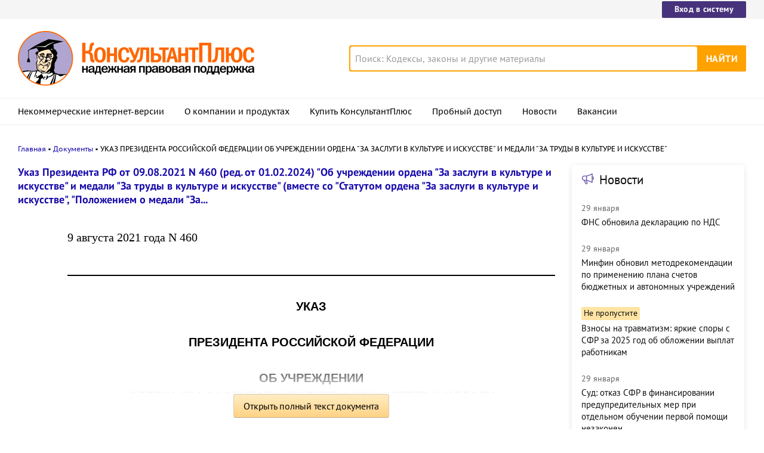

--- FILE ---
content_type: text/html; charset=UTF-8
request_url: https://www.consultant.ru/document/cons_doc_LAW_392521/942772dce30cfa36b671bcf19ca928e4d698a928/
body_size: 12412
content:
<!DOCTYPE html>
<html lang="ru-RU">
<head>
    <meta charset="UTF-8"/>
    <meta name="viewport" content="width=device-width, initial-scale=1"/>
    <meta name="format-detection" content="telephone=no">
    <meta http-equiv="X-UA-Compatible" content="IE=edge,chrome=1"/>
    <link rel="shortcut icon" href="/favicon.ico">
    <link rel="apple-touch-icon" sizes="180x180" href="/apple-touch-icon.png">
    <link rel="icon" type="image/png" href="/favicon-128x128.png" sizes="128x128">
    <link rel="icon" type="image/png" href="/favicon-32x32.png" sizes="32x32">
    <link rel="icon" type="image/png" href="/favicon-16x16.png" sizes="16x16">
    <link rel="manifest" href="/consultant.webmanifest">
    <meta name="theme-color" content="#ffffff">
    <title>УКАЗ ПРЕЗИДЕНТА РОССИЙСКОЙ ФЕДЕРАЦИИ ОБ УЧРЕЖДЕНИИ ОРДЕНА "ЗА ЗАСЛУГИ В КУЛЬТУРЕ И ИСКУССТВЕ" И МЕДАЛИ "ЗА ТРУДЫ В КУЛЬТУРЕ И ИСКУССТВЕ" \ КонсультантПлюс</title>
    <meta name="csrf-param" content="_csrf">
<meta name="csrf-token" content="kN5iDsIitx2WYBewTtsVrjQ51J8l6psNay-7eb64IrCjqDdZ9EjyS90MJ8g-nGH9bQ6G13WIw2s6YuNPxIBT0Q==">
    <meta name="backend-number" content="e2">
<meta name="app-version" content="2025.4.1.62eb1791">
<meta name="description" content="УКАЗ ПРЕЗИДЕНТА РОССИЙСКОЙ ФЕДЕРАЦИИ ОБ УЧРЕЖДЕНИИ ОРДЕНА &quot;ЗА ЗАСЛУГИ В КУЛЬТУРЕ И ИСКУССТВЕ&quot; И МЕДАЛИ &quot;ЗА ТРУДЫ В КУЛЬТУРЕ И ИСКУССТВЕ&quot; Список изменяющих документов (в ред. Указа Президента РФ от 01.02.2024 N 82) В целях дальнейшего...">
<meta name="robots" content="noarchive">
<link href="https://www.consultant.ru/document/cons_doc_LAW_392521/942772dce30cfa36b671bcf19ca928e4d698a928/" rel="canonical">
<link type="font/woff2" href="/static/client/dist/fonts/f2c2442761a05d538011f514f5be8c34.woff2" rel="preload" as="font" crossorigin>
<!--[if lte IE9]>
<link href="/static/client/dist/ie9-83d2d6e9fd245342f0c594317c4830fc.css" rel="stylesheet">
<![endif]-->
<link href="/static/document/dist/common-05d024470364dc73e6159466015d55ef.css" rel="stylesheet">
<link href="/static/document/dist/document-26235491b381a23847372daa59effc61.css" rel="stylesheet">
<!--[if lte IE9]>
<script src="/static/client/dist/ie9-34db5c8e68677b88ba44200fafd1e512.js"></script>
<![endif]-->
<script>var frontAppState = {"consUser":{"hasCommercialSPS":false,"userType":null,"userId":null},"universalLink":"https:\/\/login.consultant.ru\/link\/","currentDocument":{"base":"LAW","num":468583,"firstMark":100001},"notes":[],"backReferencedInfoLabels":[],"externalNews":[{"type":"externalNews","url":"\/legalnews\/30695\/","title":"ФНС обновила декларацию по НДС","publishedAt":"29 января","isImportant":false,"thumb":"https:\/\/storage.consultant.ru\/ondb\/thumbs\/202601\/29\/rkCsdUKioULcBac07qnCgyH5HcKiITEA.jpeg"},{"type":"externalNews","url":"\/legalnews\/30688\/","title":"Минфин обновил методрекомендации по применению плана счетов бюджетных и автономных учреждений","publishedAt":"29 января","isImportant":false,"thumb":"https:\/\/storage.consultant.ru\/ondb\/thumbs\/202601\/29\/2jTxRggR67b7inEBBZQFv3ZKfLzgnRja.jpeg"},{"type":"externalNews","url":"\/legalnews\/30577\/","title":"Взносы на травматизм: яркие споры с СФР за 2025 год об обложении выплат работникам","publishedAt":"29 января","isImportant":true,"thumb":"https:\/\/storage.consultant.ru\/ondb\/thumbs\/202601\/19\/wu_b_UqXRGkIaIBOER8OfTnxmCdl16Ci.jpeg"},{"type":"externalNews","url":"\/legalnews\/30650\/","title":"Суд: отказ СФР в финансировании предупредительных мер при отдельном обучении первой помощи незаконен","publishedAt":"29 января","isImportant":false,"thumb":"https:\/\/storage.consultant.ru\/ondb\/thumbs\/202601\/26\/AYh9qtYIQ-4vJR02cghKYsEXdxGZyLsT.jpeg"},{"type":"externalNews","url":"\/legalnews\/30684\/","title":"Топ-3 \"поворотных\" дел кассации по трудовым спорам за ноябрь – декабрь 2025 года","publishedAt":"29 января","isImportant":false,"thumb":"https:\/\/storage.consultant.ru\/ondb\/thumbs\/202601\/28\/BqPNf27fblBZugVvYfhYfJ4LC_-O5TQL.jpeg"},{"type":"externalNews","url":"\/legalnews\/30679\/","title":"Госзакупки услуг общепита: суд напомнил о сроке привлечения к ответственности за нарушения КоАП РФ","publishedAt":"29 января","isImportant":false,"thumb":"https:\/\/storage.consultant.ru\/ondb\/thumbs\/202601\/28\/r5rXei-5ApT4gqslvdWYJGUKJ8NozHcS.jpeg"}]};</script>    



</head>
<body>






<div class="top-links page-fields ">
    <div class="top-links__items width-container">
        <a href="https://login.consultant.ru/" class="button button_login button_login-top top-links__item">Вход в систему</a>
    </div>
</div>
<header class="header " id="header">
    <div class="header__inner width-container page-fields">
        <a class="logo logo_header header__logo" href="/"></a>        <div class="header__toggle"></div>
                    <form  action="/search/" class="search header__search" role="search">
    <input type="search" class="search__input" name="q" placeholder="Поиск: Кодексы, законы и другие материалы" value="" />
    <span class="search__clear"></span>
    <input type="submit" class="search__button font-bold" value="Найти" />
</form>
            </div>

            <nav role="navigation" class="main-nav page-fields font-caption ">
    <div class="main-nav__inner width-container">
        <ul class="main-nav__items">
            <li class="main-nav__item"><a href="//www.consultant.ru/online/" class="main-nav__link">Некоммерческие интернет-версии</a></li>
            <li class="main-nav__item"><a href="//www.consultant.ru/about/" class="main-nav__link">О компании и продуктах</a></li>
            <li class="main-nav__item"><a href="//www.consultant.ru/about/purchase/price/" class="main-nav__link nav-menu-buy-system">Купить КонсультантПлюс</a></li>
            <li class="main-nav__item"><a href="https://login.consultant.ru/demo-access/" class="main-nav__link nav-menu-demo-access">Пробный доступ</a></li>
            <li class="main-nav__item"><a href="/legalnews/" class="main-nav__link" target="_blank">Новости</a></li>
            <li class="main-nav__item"><a href="//www.consultant.ru/wanted/" class="main-nav__link">Вакансии</a></li>
        </ul>

        <div class="main-nav__login">
            <a href="https://login.consultant.ru/" class="button button_login button_login-nav">Вход в систему</a>
        </div>
    </div>
</nav>
    </header>

    <div role="main" class="content document-page">
        
<section role="main"  class="document-page__main width-container page-fields">
    <ul class="breadcrumbs font-caption document-page__breadcrumbs" id="breadcrumbs">
    <li><a href="/">Главная</a></li><li><a href="/document/">Документы</a></li><li>УКАЗ ПРЕЗИДЕНТА РОССИЙСКОЙ ФЕДЕРАЦИИ ОБ УЧРЕЖДЕНИИ ОРДЕНА &quot;ЗА ЗАСЛУГИ В КУЛЬТУРЕ И ИСКУССТВЕ&quot; И МЕДАЛИ &quot;ЗА ТРУДЫ В КУЛЬТУРЕ И ИСКУССТВЕ&quot;</li></ul>

    <div class="external-block">
        <div class="external-block__content">
            
            
                            <div class="document-page__title-link">
                    <a href='/document/cons_doc_LAW_392521/'>Указ Президента РФ от 09.08.2021 N 460
(ред. от 01.02.2024)
"Об учреждении ордена "За заслуги в культуре и искусстве" и медали "За труды в культуре и искусстве"
(вместе со "Статутом ордена "За заслуги в культуре и искусстве", "Положением о медали "За...</a>                </div>
            
            
            <div class="document-page__content document-page_left-padding">
                <p class="no-indent"><a id="dst100001"></a>9 августа 2021 года N 460<br /></p>
<a id="dst100002"></a><hr /><p class="no-indent"></p>
<h1><div class="document__style doc-style" data-style-id="1"><p class="align_center no-indent"><a id="dst100003"></a>УКАЗ<br/><br/><a id="dst100004"></a>ПРЕЗИДЕНТА РОССИЙСКОЙ ФЕДЕРАЦИИ<br/><br/><a id="dst100005"></a>ОБ УЧРЕЖДЕНИИ<br/>ОРДЕНА "ЗА ЗАСЛУГИ В КУЛЬТУРЕ И ИСКУССТВЕ" И МЕДАЛИ<br/>"ЗА ТРУДЫ В КУЛЬТУРЕ И ИСКУССТВЕ"</p>
</div></h1><div class="document__insert doc-insert doc-insert_roll" data-insert-type="ВСТ"><div class="doc-roll document__roll" data-roll-type="НОР"><div class="doc-roll__title"><p class="align_center no-indent">Список изменяющих документов</p>
</div><div class="doc-roll__content"><p class="align_center no-indent">(в ред. <a href="/document/cons_doc_LAW_468501/#dst100083">Указа</a> Президента РФ от 01.02.2024 N 82)</p>
</div></div></div><p></p>
<p><a id="dst100006"></a>В целях дальнейшего совершенствования государственной наградной системы Российской Федерации постановляю:</p>
<p><a id="dst100007"></a>1. Учредить орден "За заслуги в культуре и искусстве" и медаль "За труды в культуре и искусстве".</p>
<p><a id="dst100008"></a>2. Утвердить прилагаемые:</p>
<p><a id="dst100009"></a>а) <a href="/document/cons_doc_LAW_468583/50b77283dee418561b33bee1345532699a0c53eb/#dst100110">Статут</a> ордена "За заслуги в культуре и искусстве";</p>
<p><a id="dst100010"></a>б) <a href="/document/cons_doc_LAW_468583/e75ee5683da88678c2e62cc5fb606b0e2baf69ba/#dst100129">описание</a> ордена "За заслуги в культуре и искусстве";</p>
<p><a id="dst100011"></a>в) <a href="/document/cons_doc_LAW_468583/a38d8ea4fa559199f5e10971ee5ad63fb7f701e0/#dst100141">Положение</a> о медали "За труды в культуре и искусстве";</p>
<p><a id="dst100012"></a>г) <a href="/document/cons_doc_LAW_468583/71c5f828830f860b001b1374ca588c3a1230704e/#dst100156">описание</a> медали "За труды в культуре и искусстве";</p>
<p><a id="dst100013"></a>д) <a href="/document/cons_doc_LAW_468583/96ac17b187c7c6b258aae8b363c54071b5481364/#dst100167">рисунок</a> ордена "За заслуги в культуре и искусстве";</p>
<p><a id="dst100014"></a>е) <a href="/document/cons_doc_LAW_468583/b4e88ef08dd84ae52c0ba489892afcc0606406a0/#dst100173">рисунок</a> медали "За труды в культуре и искусстве".</p>
<p><a id="dst100015"></a>3. Внести в <a href="#" data-document-link="{&quot;type&quot;:&quot;editions&quot;,&quot;base&quot;:&quot;LAW&quot;,&quot;num&quot;:384344}">Указ</a> Президента Российской Федерации от 7 сентября 2010 г. N 1099 "О мерах по совершенствованию государственной наградной системы Российской Федерации" (Собрание законодательства Российской Федерации, 2010, N 37, ст. 4643; 2011, N 51, ст. 7459; 2012, N 12, ст. 1396; N 16, ст. 1840; N 19, ст. 2326; N 44, ст. 5996; 2013, N 3, ст. 171; N 13, ст. 1529; N 26, ст. 3310; 2014, N 27, ст. 3754; N 30, ст. 4286; N 52, ст. 7751; 2015, N 12, ст. 1738; N 14, ст. 2107; N 18, ст. 2692; 2016, N 1, ст. 206; N 50, ст. 7078; N 52, ст. 7603; 2017, N 26, ст. 3828; 2018, N 10, ст. 1478; N 30, ст. 4715; N 38, ст. 5839; 2019, N 19, ст. 2271; N 49, ст. 7089; N 52, ст. 7934; 2020, N 1, ст. 7; N 25, ст. 3881; N 39, ст. 6019; N 41, ст. 6395; N 44, ст. 6969; 2021, N 21, ст. 3551), в Положение о государственных наградах Российской Федерации, Статут ордена Почета и Положение о медали "За труды по сельскому хозяйству", утвержденные этим Указом, следующие изменения:</p>
<p><a id="dst100016"></a>а) в <a href="#" data-document-link="{&quot;type&quot;:&quot;editions&quot;,&quot;base&quot;:&quot;LAW&quot;,&quot;num&quot;:384344,&quot;dst&quot;:100013}">пункте 2</a> Указа:</p>
<p><a id="dst100017"></a><a href="#" data-document-link="{&quot;type&quot;:&quot;editions&quot;,&quot;base&quot;:&quot;LAW&quot;,&quot;num&quot;:384344,&quot;dst&quot;:102356}">подпункт "б"</a> изложить в следующей редакции:</p>
<p><a id="dst100018"></a>"б) ордена Российской Федерации:</p>
<p><a id="dst100019"></a>орден Святого апостола Андрея Первозванного;</p>
<p><a id="dst100020"></a>орден Святого Георгия;</p>
<p><a id="dst100021"></a>орден "За заслуги перед Отечеством";</p>
<p><a id="dst100022"></a>орден Святой великомученицы Екатерины;</p>
<p><a id="dst100023"></a>орден Александра Невского;</p>
<p><a id="dst100024"></a>орден Суворова;</p>
<p><a id="dst100025"></a>орден Ушакова;</p>
<p><a id="dst100026"></a>орден Жукова;</p>
<p><a id="dst100027"></a>орден Кутузова;</p>
<p><a id="dst100028"></a>орден Нахимова;</p>
<p><a id="dst100029"></a>орден Мужества;</p>
<p><a id="dst100030"></a>орден "За военные заслуги";</p>
<p><a id="dst100031"></a>орден "За морские заслуги";</p>
<p><a id="dst100032"></a>орден Пирогова;</p>
<p><a id="dst100033"></a>орден "За заслуги в культуре и искусстве";</p>
<p><a id="dst100034"></a>орден Почета;</p>
<p><a id="dst100035"></a>орден Дружбы;</p>
<p><a id="dst100036"></a>орден "Родительская слава";";</p>
<p><a id="dst100037"></a><a href="#" data-document-link="{&quot;type&quot;:&quot;editions&quot;,&quot;base&quot;:&quot;LAW&quot;,&quot;num&quot;:384344,&quot;dst&quot;:102374}">подпункт "г"</a> изложить в следующей редакции:</p>
<p><a id="dst100038"></a>"г) медали Российской Федерации:</p>
<p><a id="dst100039"></a>медаль ордена "За заслуги перед Отечеством";</p>
<p><a id="dst100040"></a>медаль "За отвагу";</p>
<p><a id="dst100041"></a>медаль Суворова;</p>
<p><a id="dst100042"></a>медаль Ушакова;</p>
<p><a id="dst100043"></a>медаль Жукова;</p>
<p><a id="dst100044"></a>медаль Нестерова;</p>
<p><a id="dst100045"></a>медаль Пушкина;</p>
<p><a id="dst100046"></a>медаль "Защитнику свободной России";</p>
<p><a id="dst100047"></a>медаль "За отличие в охране общественного порядка";</p>
<p><a id="dst100048"></a>медаль "За отличие в охране государственной границы";</p>
<p><a id="dst100049"></a>медаль "За отвагу на пожаре";</p>
<p><a id="dst100050"></a>медаль "За спасение погибавших";</p>
<p><a id="dst100051"></a>медаль Луки Крымского;</p>
<p><a id="dst100052"></a>медаль "За труды в культуре и искусстве";</p>
<p><a id="dst100053"></a>медаль "За труды по сельскому хозяйству";</p>
<p><a id="dst100054"></a>медаль "За развитие железных дорог";</p>
<p><a id="dst100055"></a>медаль "За заслуги в освоении атомной энергии";</p>
<p><a id="dst100056"></a>медаль "За заслуги в освоении космоса";</p>
<p><a id="dst100057"></a>медаль ордена "Родительская слава";";</p>
<p><a id="dst100058"></a>б) <a href="#" data-document-link="{&quot;type&quot;:&quot;editions&quot;,&quot;base&quot;:&quot;LAW&quot;,&quot;num&quot;:384344,&quot;dst&quot;:102394}">подпункт "д" пункта 58</a> Положения о государственных наградах Российской Федерации изложить в следующей редакции:</p>
<p><a id="dst100059"></a>"д) на левой стороне груди ниже знаков особого отличия носятся:</p>
<p><a id="dst100060"></a>знак ордена Святого Георгия IV степени;</p>
<p><a id="dst100061"></a>знак ордена "За заслуги перед Отечеством" IV степени;</p>
<p><a id="dst100062"></a>знак ордена Александра Невского;</p>
<p><a id="dst100063"></a>знак ордена Суворова;</p>
<p><a id="dst100064"></a>знак ордена Ушакова;</p>
<p><a id="dst100065"></a>знак ордена Жукова;</p>
<p><a id="dst100066"></a>знак ордена Кутузова;</p>
<p><a id="dst100067"></a>знак ордена Нахимова;</p>
<p><a id="dst100068"></a>знак ордена Мужества;</p>
<p><a id="dst100069"></a>знак ордена "За военные заслуги";</p>
<p><a id="dst100070"></a>знак ордена "За морские заслуги";</p>
<p><a id="dst100071"></a>знак ордена Пирогова;</p>
<p><a id="dst100072"></a>знак ордена "За заслуги в культуре и искусстве";</p>
<p><a id="dst100073"></a>знак ордена Почета;</p>
<p><a id="dst100074"></a>знак ордена Дружбы;</p>
<p><a id="dst100075"></a>знак ордена "Родительская слава";</p>
<p><a id="dst100076"></a>знак отличия - Георгиевский Крест;</p>
<p><a id="dst100077"></a>медаль ордена "За заслуги перед Отечеством";</p>
<p><a id="dst100078"></a>медаль "За отвагу";</p>
<p><a id="dst100079"></a>медаль Суворова;</p>
<p><a id="dst100080"></a>медаль Ушакова;</p>
<p><a id="dst100081"></a>медаль Жукова;</p>
<p><a id="dst100082"></a>медаль Нестерова;</p>
<p><a id="dst100083"></a>медаль Пушкина;</p>
<p><a id="dst100084"></a>медаль "Защитнику свободной России";</p>
<p><a id="dst100085"></a>медаль "За отличие в охране общественного порядка";</p>
<p><a id="dst100086"></a>медаль "За отличие в охране государственной границы";</p>
<p><a id="dst100087"></a>медаль "За отвагу на пожаре";</p>
<p><a id="dst100088"></a>медаль "За спасение погибавших";</p>
<p><a id="dst100089"></a>медаль Луки Крымского;</p>
<p><a id="dst100090"></a>медаль "За труды в культуре и искусстве";</p>
<p><a id="dst100091"></a>медаль "За труды по сельскому хозяйству";</p>
<p><a id="dst100092"></a>медаль "За развитие железных дорог";</p>
<p><a id="dst100093"></a>медаль "За заслуги в освоении атомной энергии";</p>
<p><a id="dst100094"></a>медаль "За заслуги в освоении космоса";</p>
<p><a id="dst100095"></a>медаль ордена "Родительская слава".</p>
<p><a id="dst100096"></a>При ношении ордена "За заслуги перед Отечеством" медаль ордена "За заслуги перед Отечеством" не носится, за исключением медали ордена "За заслуги перед Отечеством" с мечами.</p>
<p><a id="dst100097"></a>При ношении орденов СССР и медалей СССР, предназначенных для ношения на колодках, с орденами Российской Федерации и медалями Российской Федерации ордена СССР размещаются после орденов Российской Федерации, медали СССР - после медалей Российской Федерации;";</p>
<p><a id="dst100098"></a>в) в <a href="#" data-document-link="{&quot;type&quot;:&quot;editions&quot;,&quot;base&quot;:&quot;LAW&quot;,&quot;num&quot;:384344,&quot;dst&quot;:100640}">Статуте</a> ордена Почета:</p>
<p><a id="dst100099"></a>в <a href="#" data-document-link="{&quot;type&quot;:&quot;editions&quot;,&quot;base&quot;:&quot;LAW&quot;,&quot;num&quot;:384344,&quot;dst&quot;:102431}">пункте 4</a> слова "после знака ордена Пирогова" заменить словами "после знака ордена "За заслуги в культуре и искусстве";</p>
<p><a id="dst100100"></a>в <a href="#" data-document-link="{&quot;type&quot;:&quot;editions&quot;,&quot;base&quot;:&quot;LAW&quot;,&quot;num&quot;:384344,&quot;dst&quot;:102432}">пункте 5</a> слова "после миниатюрной копии знака ордена Пирогова" заменить словами "после миниатюрной копии знака ордена "За заслуги в культуре и искусстве";</p>
<p><a id="dst100101"></a>в <a href="#" data-document-link="{&quot;type&quot;:&quot;editions&quot;,&quot;base&quot;:&quot;LAW&quot;,&quot;num&quot;:384344,&quot;dst&quot;:102433}">пункте 6</a> слова "после ленты ордена Пирогова" заменить словами "после ленты ордена "За заслуги в культуре и искусстве";</p>
<p><a id="dst100102"></a>г) в <a href="#" data-document-link="{&quot;type&quot;:&quot;editions&quot;,&quot;base&quot;:&quot;LAW&quot;,&quot;num&quot;:384344,&quot;dst&quot;:100860}">Положении</a> о медали "За труды по сельскому хозяйству":</p>
<p><a id="dst100103"></a>в <a href="#" data-document-link="{&quot;type&quot;:&quot;editions&quot;,&quot;base&quot;:&quot;LAW&quot;,&quot;num&quot;:384344,&quot;dst&quot;:102434}">пункте 3</a> слова "после медали Луки Крымского" заменить словами "после медали "За труды в культуре и искусстве";</p>
<p><a id="dst100104"></a>в <a href="#" data-document-link="{&quot;type&quot;:&quot;editions&quot;,&quot;base&quot;:&quot;LAW&quot;,&quot;num&quot;:384344,&quot;dst&quot;:102435}">пункте 3(1)</a> слова "после миниатюрной копии медали Луки Крымского" заменить словами "после миниатюрной копии медали "За труды в культуре и искусстве";</p>
<p><a id="dst100105"></a>в <a href="#" data-document-link="{&quot;type&quot;:&quot;editions&quot;,&quot;base&quot;:&quot;LAW&quot;,&quot;num&quot;:384344,&quot;dst&quot;:102436}">пункте 4</a> слова "после ленты медали Луки Крымского" заменить словами "после ленты медали "За труды в культуре и искусстве".</p>
<p><a id="dst100106"></a>4. Настоящий Указ вступает в силу со дня его подписания.</p>
<p class="align_center no-indent"></p>
<p class="align_right no-indent"><a id="dst100107"></a>Президент</p>
<p class="align_right no-indent">Российской Федерации</p>
<p class="align_right no-indent">В.ПУТИН</p>
<p class="align_left no-indent"><a id="dst100108"></a>Москва, Кремль</p>
<p class="align_left no-indent">9 августа 2021 года</p>
<p class="align_left no-indent">N 460</p>
<p class="align_center no-indent"></p>
<p class="align_center no-indent"></p>
<p class="align_center no-indent"></p>
<p class="align_center no-indent"></p>
<p class="align_center no-indent"></p>
            </div>

            
            
            <div class="full-text document-page_left-padding">
                <div class="full-text__wrapper">
                    <button
                            data-document-link='{&quot;type&quot;:&quot;fullText&quot;,&quot;base&quot;:&quot;LAW&quot;,&quot;num&quot;:468583,&quot;dst&quot;:&quot;100001&quot;,&quot;demo&quot;:2}'
                            class="full-text__button"
                    >Открыть полный текст документа</button>
                </div>
            </div>

            <div class="external-block__bottom"></div>
        </div>
        <div class="external-block__backdrop"></div>
    </div>

    <div class="document-page__separator">
        <div class="separator width-container"></div>
    </div>

    <div class="pages">
                    <a href="/document/cons_doc_LAW_392521/" class="pages__left">Указ Президента РФ от 09.08.2021 N 460
(ред. от 01.02.2024)
"Об учреждении ордена "За заслуги в культуре и искусстве" и медали "За труды в культуре и искусстве"
(вместе со "Статутом ордена "За заслуги в культуре и искусстве", "Положением о медали "За труды в культуре и искусстве")</a>
                            <a href="/document/cons_doc_LAW_392521/50b77283dee418561b33bee1345532699a0c53eb/" class="pages__right">Статут ордена "За заслуги в культуре и искусстве"</a>
            </div>

    <div class="external-block__mobile-news"></div>

</section>


<div class="document-page__banner-middle bn width-container">
    <div class="bn width-container news-page__bn">
    <div id="ban__139"
        class="bn__inner"
        data-banner-zone="139"
        data-banner-flash="0"
    >
    </div>
</div>
    
<div id="ban__144"
     class="banner-popup banner-popup_large"
     data-banner-zone="144"
     data-banner-flash="0"
></div>
    
<div id="ban__145"
     class="banner-popup banner-popup_small"
     data-banner-zone="145"
     data-banner-flash="0"
></div>
</div>

        <div class="document-page__seo-links width-container page-fields">
            
<div id="seoLinks" class="seo-links news-page__seo-links">
    <ul class="seo-links__list">
                        <li class="seo-links__item">
                    <a href="//www.consultant.ru/document/cons_doc_LAW_5142/">Гражданский кодекс (ГК РФ)</a>
                </li>
                            <li class="seo-links__item">
                    <a href="//www.consultant.ru/document/cons_doc_LAW_51057/">Жилищный кодекс (ЖК РФ)</a>
                </li>
                            <li class="seo-links__item">
                    <a href="//www.consultant.ru/document/cons_doc_LAW_19671/">Налоговый кодекс (НК РФ)</a>
                </li>
                            <li class="seo-links__item">
                    <a href="//www.consultant.ru/document/cons_doc_LAW_34683/">Трудовой кодекс (ТК РФ)</a>
                </li>
                            <li class="seo-links__item">
                    <a href="//www.consultant.ru/document/cons_doc_LAW_10699/">Уголовный кодекс (УК РФ)</a>
                </li>
                            <li class="seo-links__item">
                    <a href="//www.consultant.ru/document/cons_doc_LAW_19702/">Бюджетный кодекс (БК РФ)</a>
                </li>
                            <li class="seo-links__item">
                    <a href="//www.consultant.ru/document/cons_doc_LAW_37800/">Арбитражный процессуальный кодекс</a>
                </li>
                            <li class="seo-links__item">
                    <a href="//www.consultant.ru/document/cons_doc_LAW_28399/">Конституция РФ</a>
                </li>
                            <li class="seo-links__item">
                    <a href="//www.consultant.ru/document/cons_doc_LAW_33773/">Земельный кодекс (ЗК РФ)</a>
                </li>
                            <li class="seo-links__item">
                    <a href="//www.consultant.ru/document/cons_doc_LAW_64299/">Лесной кодекс (ЛК РФ)</a>
                </li>
                            <li class="seo-links__item">
                    <a href="//www.consultant.ru/document/cons_doc_LAW_8982/">Семейный кодекс (СК РФ)</a>
                </li>
                            <li class="seo-links__item">
                    <a href="//www.consultant.ru/document/cons_doc_LAW_12940/">Уголовно-исполнительный кодекс</a>
                </li>
                            <li class="seo-links__item">
                    <a href="//www.consultant.ru/document/cons_doc_LAW_34481/">Уголовно-процессуальный кодекс</a>
                </li>
                            <li class="seo-links__item">
                    <a href="/law/ref/calendar/proizvodstvennye/2025/">Производственный календарь на 2025 год</a>
                </li>
                            <li class="seo-links__item">
                    <a href="/law/ref/mrot/2026/">МРОТ 2026</a>
                </li>
                            <li class="seo-links__item">
                    <a href="//www.consultant.ru/document/cons_doc_LAW_39331/">ФЗ «О банкротстве»</a>
                </li>
                            <li class="seo-links__item">
                    <a href="//www.consultant.ru/document/cons_doc_LAW_305/">О защите прав потребителей (ЗОЗПП)</a>
                </li>
                            <li class="seo-links__item">
                    <a href="//www.consultant.ru/document/cons_doc_LAW_71450/">Об исполнительном производстве</a>
                </li>
                            <li class="seo-links__item">
                    <a href="//www.consultant.ru/document/cons_doc_LAW_61801/">О персональных данных</a>
                </li>
                            <li class="seo-links__item">
                    <a href="http://www.consultant.ru/document/cons_doc_LAW_28165/a26c4b9a881ea8c0abbbfa594a552fc5b15ac93b/">О налогах на имущество физических лиц</a>
                </li>
                            <li class="seo-links__item">
                    <a href="//www.consultant.ru/document/cons_doc_LAW_1511/">О средствах массовой информации</a>
                </li>
                            <li class="seo-links__item">
                    <a href="/law/ref/calendar/proizvodstvennye/2026/">Производственный календарь на 2026 год</a>
                </li>
                            <li class="seo-links__item">
                    <a href="//www.consultant.ru/document/cons_doc_LAW_110165/">Федеральный закон &quot;О полиции&quot; N 3-ФЗ</a>
                </li>
                            <li class="seo-links__item">
                    <a href="//www.consultant.ru/document/cons_doc_LAW_12508/">Расходы организации ПБУ 10/99</a>
                </li>
                            <li class="seo-links__item">
                    <a href="/law/ref/mrot/">Минимальный размер оплаты труда (МРОТ)</a>
                </li>
                            <li class="seo-links__item">
                    <a href="//www.consultant.ru/document/cons_doc_LAW_520626/">Календарь бухгалтера на 2026 год</a>
                </li>
                            <li class="seo-links__item">
                    <a href="/legalnews/20431/">Частичная мобилизация: обзор новостей</a>
                </li>
                            <li class="seo-links__item">
                    <a href="//www.consultant.ru/document/cons_doc_LAW_494318/">Постановление Правительства РФ N 1875</a>
                </li>
                        </ul>
</div>
        </div>
    </div>

<footer class="footer page-fields " id="footer">
    <div class="width-container">
        <div class="footer__inner">
            <div class="footer__section footer__contacts">
                <section class="contacts " id="contacts">
    <div class="contacts__header footer__header font-caption">Контактная информация</div>
    <address class="contacts__inner vcard">
        <div class="contacts__address adr">
            <div class="contacts__item">
                <span class="postal-code">117292</span>, <span class="locality">Москва</span>,
                <span class="street-address">ул.&nbsp;Кржижановского,&nbsp;6</span> (центральный&nbsp;офис)
            </div>
            <div class="contacts__item email">
                <a href="mailto:contact@consultant.ru" class="contacts__mailto">contact@consultant.ru</a>
            </div>
        </div>
        <div class="contacts__phones">
            <div class="contacts__item tel">+7 (495) 956-82-83</div>
            <div class="contacts__item tel">+7 (495) 787-92-92</div>
            <div class="contacts__item email">
                <a href="mailto:contact@consultant.ru" class="contacts__mailto">contact@consultant.ru</a>
            </div>
        </div>
    </address>
</section>
            </div>
            <div class="footer__section footer__social">
                <section class="social-links " id="socialLinks">
    <div class="social-links__header footer__header font-caption">Мы в социальных сетях</div>
    <div class="social-links__items">
        <a class="social-links__item social-links__item_vk" href="https://vk.com/consultantplus.comp">
            <svg class="social-links__icon" viewBox="0 0 20 20">
                <g fill-rule="evenodd">
                    <path class="social-links__icon-white" d="M15.623 7.4736c.082-.272 0-.474-.39-.474h-1.29c-.328 0-.478.174-.56.365 0 0-.656 1.598-1.585 2.636-.301.301-.438.397-.602.397-.082 0-.2-.096-.2-.369v-2.555c0-.327-.095-.474-.368-.474H8.602c-.206 0-.329.153-.329.297 0 .311.464.382.512 1.256v1.9c0 .416-.075.492-.238.492-.438 0-1.501-1.606-2.132-3.444-.123-.356-.247-.501-.577-.501H4.549c-.368 0-.443.174-.443.365 0 .341.438 2.036 2.037 4.276 1.065 1.53 2.566 2.359 3.932 2.359.819 0 .921-.184.921-.502v-1.156c0-.368.078-.441.337-.441.191 0 .519.095 1.284.833.875.874 1.019 1.266 1.511 1.266h1.289c.368 0 .553-.184.446-.547-.116-.363-.533-.888-1.087-1.511-.3-.356-.752-.739-.888-.93-.192-.245-.137-.354 0-.573 0 0 1.571-2.213 1.735-2.965"/>
                    <path d="M10 0C4.478 0 0 4.478 0 10s4.478 10 10 10 10-4.478 10-10S15.522 0 10 0m0 1c4.963 0 9 4.037 9 9s-4.037 9-9 9-9-4.037-9-9 4.037-9 9-9"/>
                </g>
            </svg>
            <span class="social-links__text">ВКонтакте</span>
        </a>
        <a class="social-links__item social-links__item_zen" href="https://dzen.ru/consultantplus">
            <svg class="social-links__icon" viewBox="0 0 20 20">
                <g fill-rule="evenodd">
                    <path d="M10 0c5.522 0 10 4.478 10 10s-4.478 10-10 10S0 15.522 0 10 4.478 0 10 0ZM1.00346319 10.1409977l.00038102.1239737C1.14447385 15.1058913 5.125625 19 10 19l-.13955545-.0032117c-.13036704-3.7415042-.34143614-5.5745777-1.78901598-7.0682169C6.57782284 10.481024 4.744798 10.275993 1.00346319 10.1409977Zm10.92510821 1.7875737c-1.4475798 1.4936392-1.6525876 3.3267127-1.7875828 7.0682169C15.0390963 18.9234586 19 14.9160019 19 10l-.0032117.1395555c-3.7415042.130367-5.5745777.3414361-7.0682169 1.7890159ZM9.85900234 1.00346319l-.12397378.00038102C4.89410874 1.14447385 1 5.125625 1 10l.00346319-.13956422c3.74133481-.13036773 5.57435965-.3414598 7.06796538-1.78900721C9.51897598 6.57782284 9.72400699 4.744798 9.85900234 1.00346319Zm2.06956906 7.06796538c1.4936392 1.44757984 3.3267127 1.65258761 7.0682169 1.78758284C18.9232025 4.96065056 14.9158448 1 10 1l.1395642.00346319c.1303678 3.74133481.3414598 5.57435965 1.7890072 7.06796538Z"/>
                    <path class="social-links__icon-white" d="M10.1395101 1.00190965c.1303634 3.74238095.3413136 5.57570647 1.7890613 7.06951892 1.4938916 1.44782441 3.3273322 1.65265685 7.0701135 1.78765126v.28040957c-3.7427813.1303618-5.5762219.3412576-7.0701135 1.789082-1.4478244 1.4938916-1.6526568 3.3273322-1.7876512 7.0701135h-.28040958c-.13036183-3.7427813-.34125764-5.5762219-1.78908205-7.0701135-1.49381245-1.4477477-3.32713797-1.6526351-7.06951892-1.7876298v-.28045169c3.74238095-.13036345 5.57570647-.34131359 7.06951892-1.78906134C9.51917632 6.57761612 9.72406372 4.7442906 9.85905839 1.00190965Z"/>
                </g>
            </svg>
            <span class="social-links__text">Яндекс.Дзен</span>
        </a>
        <a class="social-links__item social-links__item_max" href="https://max.ru/consultant_plus">
            <svg class="social-links__icon" viewBox="0 0 20 20">
                <g fill="evenodd">
                    <path d="M10 0C4.478 0 0 4.478 0 10s4.478 10 10 10 10-4.478 10-10S15.522 0 10 0m0 1c4.963 0 9 4.037 9 9s-4.037 9-9 9-9-4.037-9-9 4.037-9 9-9"/>
                    <path class="social-links__icon-white" d="M10.131 16.076c-1.2 0-1.757-.175-2.727-.876-.613.788-2.555 1.404-2.64.35 0-.791-.175-1.46-.373-2.19-.237-.9-.505-1.9-.505-3.352 0-3.466 2.844-6.074 6.213-6.074 3.373 0 6.015 2.736 6.015 6.106a6.015 6.015 0 0 1-5.983 6.036Zm.05-9.146c-1.641-.084-2.92 1.052-3.203 2.833-.234 1.474.18 3.27.534 3.364.17.04.596-.304.862-.57.439.304.95.486 1.483.529a3.124 3.124 0 0 0 3.267-2.912 3.124 3.124 0 0 0-2.943-3.24V6.93Z"/>
                </g>
            </svg>
            <span class="social-links__text">Max</span>
        </a>
        <a class="social-links__item social-links__item_ok" href="https://ok.ru/group/54395495251971">
            <svg class="social-links__icon" viewBox="0 0 20 20">
                <g fill-rule="evenodd">
                    <g class="social-links__icon-white">
                        <path d="M10.0186 8.377c-.76 0-1.376-.616-1.376-1.377s.616-1.377 1.376-1.377c.761 0 1.377.616 1.377 1.377s-.616 1.377-1.377 1.377m0-4.377c-1.656 0-2.999 1.343-2.999 3s1.343 3 2.999 3c1.657 0 3-1.343 3-3s-1.343-3-3-3"/>
                        <path d="M11.1484 12.6934c1.245-.253 2.495-1.149 2.534-1.182.364-.292.423-.824.131-1.188s-.824-.423-1.188-.131c-.008.007-1.308.924-2.617.925-1.309-.001-2.588-.919-2.595-.926-.365-.292-.897-.233-1.189.131-.292.364-.233.896.131 1.188.04.033 1.282.946 2.563 1.193l-1.785 1.864c-.324.336-.314.872.023 1.195.164.159.375.238.587.238.22 0 .442-.087.608-.259l1.657-1.765 1.825 1.777c.33.33.865.329 1.195-.001.33-.33.33-.867-.001-1.197l-1.879-1.862ZM10.0088 11.1172c-.003 0 .002 0 0 0-.003 0 .002 0 0 0"/>
                    </g>
                    <path d="M10 0C4.478 0 0 4.478 0 10s4.478 10 10 10 10-4.478 10-10S15.522 0 10 0m0 1c4.963 0 9 4.037 9 9s-4.037 9-9 9-9-4.037-9-9 4.037-9 9-9"/>
                </g>
            </svg>
            <span class="social-links__text">Одноклассники</span>
        </a>
        <a class="social-links__item social-links__item_tg" href="https://t.me/consultant_plus">
            <svg class="social-links__icon" viewBox="0 0 20 20">
                <g fill-rule="evenodd">
                    <path class="social-links__icon-white" d="M4.52656837 9.89444137C7.44177145 8.6243337 9.38569678 7.78700098 10.3583443 7.38244322c2.7771064-1.15509463 3.3541653-1.35574692 3.7302842-1.36250745.0827239-.00132236.2676883.01917909.3875004.11639837.101167.08209006.1290021.19298206.1423221.27081244.01332.07783037.0299066.25512998.0167215.39366673-.1504924 1.58123641-.8016704 5.41848019-1.1329529 7.18949199-.140178.7493815-.4161929 1.0006453-.6834072 1.0252348-.5807187.0534387-1.0216901-.3837794-1.5841445-.7524754-.8801302-.5769364-1.37734771-.9360811-2.23166642-1.4990644-.98731307-.6506247-.34727911-1.0082193.21538775-1.592629.14725258-.1529428 2.70591237-2.48024172 2.75543527-2.69136421.0061937-.02640439.0119417-.12482747-.0465297-.17679847-.0584714-.051971-.1447702-.03419893-.2070458-.02006467-.0882738.02003491-1.4942931.94936153-4.21805794 2.78797985-.3990939.2740487-.76058076.4075744-1.08446058.4005771-.35705153-.0077139-1.0438754-.2018823-1.55445836-.3678527-.62625078-.2035695-1.12398243-.3111981-1.08064118-.656922.02257479-.1800744.27055393-.364236.74393743-.55248483Z"/>
                    <path d="M10 0C4.478 0 0 4.478 0 10s4.478 10 10 10 10-4.478 10-10S15.522 0 10 0m0 1c4.963 0 9 4.037 9 9s-4.037 9-9 9-9-4.037-9-9 4.037-9 9-9"/>
                </g>
            </svg>
            <span class="social-links__text">Telegram</span>
        </a>
    </div>
</section>
            </div>
            <div class="footer__section footer__separator">
                <div class="separator "></div>
            </div>
            <div class="footer__section footer__copyright">
                <section class="copyright " id="copyright">
    <div class="copyright__report">
        <div class="copyright__icons">
            <a class="logo logo_footer " href="/"></a>            <a class="copyright__report-link" href="//www.consultant.ru/sys/pravo/"
               aria-label="Сообщить о нарушении авторских прав"></a>
        </div>
        <a class="copyright__info-link copyright__report-protected-link" href="//www.consultant.ru/sys/copyright/"
           aria-label="Все права защищены">Все права защищены © 1997-2026 КонсультантПлюс</a>
    </div>
    <div class="copyright__info">
        <a class="copyright__info-link copyright__info-protected-link" href="//www.consultant.ru/sys/copyright/"
           aria-label="Все права защищены">Все права защищены © 1997-2026 КонсультантПлюс</a>
        <a class="copyright__info-link" href="//www.consultant.ru/img/mptr.gif"
           aria-label="Свидетельство МПТР России">Свидетельство МПТР России Эл №77‑6731</a>
        <a class="copyright__info-link" href="//www.consultant.ru/sys/policy/"
           aria-label="Политика обработки персональных данных">Политика обработки персональных данных</a>
        <a class="copyright__info-link" href="//www.consultant.ru/sys/condition/"
           aria-label="Условия доступа к сайту">Условия доступа к сайту</a>
    </div>
</section>
            </div>
            <div class="footer__section footer__cookies-text">
                <div class="cookies-text">
                    Сайт использует файлы cookies. Условия использования см. в
                    <a class="cookies-text__link" href="/cookies/policy/">Политике использования сookies</a>.
                </div>
                <a class="logo logo_footer " href="/"></a>            </div>
        </div>
    </div>
</footer>

<script src="/static/document/dist/common-6ddc6451cf2b16b3227b2eac37b07729.js"></script>
<script src="/static/document/dist/document-509cec8db22a11619e0a37266805e87d.js"></script>
<!-- Yandex.Metrika counter -->
<script type="text/javascript" >
(function (d, w, c) {
    (w[c] = w[c] || []).push(function() {
        try {w.yaCounter21509128 = new Ya.Metrika({"id":21509128,"clickmap":true,"trackLinks":true,"accurateTrackBounce":true,"webvisor":true});
            } catch(e) {};
        });
        
        var n = d.getElementsByTagName("script")[0],
            s = d.createElement("script"),
            f = function () { n.parentNode.insertBefore(s, n); };
        s.type = "text/javascript";
        s.async = true;
        s.src = "https://mc.yandex.ru/metrika/watch.js";

        if (w.opera == "[object Opera]") {
            d.addEventListener("DOMContentLoaded", f, false);
        } else { f(); }
    })(document, window, "yandex_metrika_callbacks");
</script>
<noscript><div>
<img src="https://mc.yandex.ru/watch/21509128" style="position:absolute; left:-9999px;" alt="" />
</div></noscript>
<!-- /Yandex.Metrika counter -->
<!-- Rating@Mail.ru counter -->
<script type="text/javascript">
var _tmr = window._tmr || (window._tmr = []);
_tmr.push({id: "186662", type: "pageView", start: (new Date()).getTime()});
(function (d, w, id) {
  if (d.getElementById(id)) return;
  var ts = d.createElement("script"); ts.type = "text/javascript"; ts.async = true; ts.id = id;
  ts.src = (d.location.protocol == "https:" ? "https:" : "http:") + "//top-fwz1.mail.ru/js/code.js";
  var f = function () {var s = d.getElementsByTagName("script")[0]; s.parentNode.insertBefore(ts, s);};
  if (w.opera == "[object Opera]") { d.addEventListener("DOMContentLoaded", f, false); } else { f(); }
})(document, window, "topmailru-code");
</script><noscript><div>
<img src="//top-fwz1.mail.ru/counter?id=186662;js=na" style="border:0;position:absolute;left:-9999px;" alt="" />
</div></noscript>
<!-- //Rating@Mail.ru counter -->
<!--LiveInternet counter--><script type="text/javascript">
new Image().src = "//counter.yadro.ru/hit?r"+
escape(document.referrer)+((typeof(screen)=="undefined")?"":
";s"+screen.width+"*"+screen.height+"*"+(screen.colorDepth?
screen.colorDepth:screen.pixelDepth))+";u"+escape(document.URL)+
";h"+escape(document.title.substring(0,150))+
";"+Math.random();</script><!--/LiveInternet-->
<!-- Внутренняя статистика --><script type="text/javascript">
(function() {
    var path = '';
    var d = new Date();
    var n = navigator.appName.toLowerCase();
    var flash = 0;
    path += 'c=' + (navigator.cookieEnabled ? 1 : 0) + '&';
    if (navigator.plugins && navigator.plugins.length)
    {
        for (var i = navigator.plugins.length - 1; i >= 0; i--)
            if (navigator.plugins[i].name == 'Shockwave Flash')
            {
                flash = parseFloat(navigator.plugins[i].description.split(' ')[2]);
                break;
            }
    }
    else if (window.ActiveXObject)
    {           
        var f = null;
        for (var i = 20; i > 3; --i)
            try
            {
                f = new ActiveXObject('ShockwaveFlash.ShockwaveFlash.' + i);
            }
            catch (e)
            {
                f = null;
            }
            if (f)
            {
                var t = f.GetVariable('$' + 'version').split(' ');
                if (t.length > 1)
                {
                        var s = t[1].split(',');
                        flash = parseInt(s[0]);
                }
                f = null;
            }
    }
    path += 't=' + d.getTime() + '&';

    var url = window.location.href;
    var hash = window.location.hash;

    if (hash && hash.indexOf('utm_') == -1)
        url = url.replace(/#.*$/, '');

    path += 'u=' + escape(url) + '&';
    if (window == parent)
        path += 'r=' + escape(document.referrer) + '&';
    else
        path += 'r=' + escape(parent.document.referrer) + '&';
        
    path += 'cd=' + (n == 'netscape' ? screen.pixelDepth : screen.colorDepth) + '&';
    
    var width = screen.width || 0;
    var height = screen.height || 0;
    path += 'w=' + width + '&';
    path += 'h=' + height + '&';
    path += 'j=' + (navigator.javaEnabled()? 1 : 0) + '&';
    path += 'fl=' + flash;

    var consStatCounterImg = new Image();
    consStatCounterImg.src = '//www.consultant.ru/adds/counter.js?' + path;
})();
</script>
<!-- /Внутренняя статистика -->

</body>
</html>
